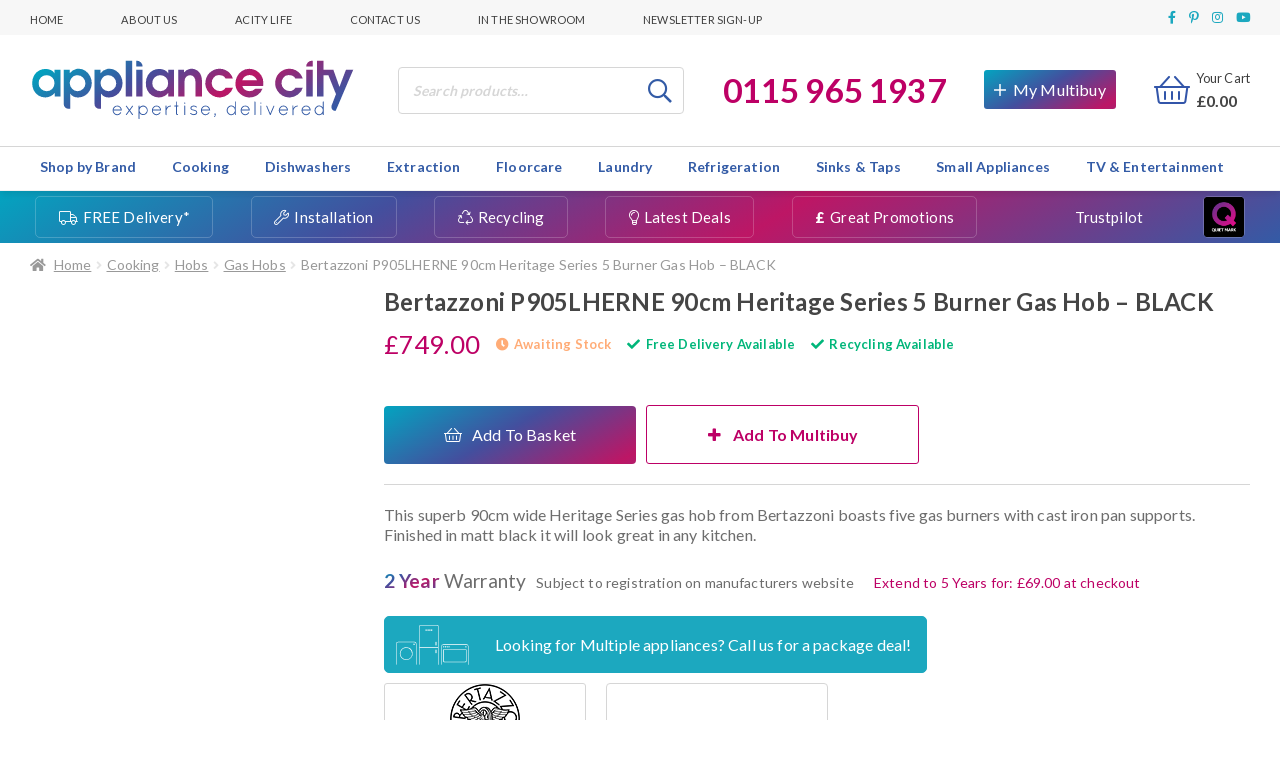

--- FILE ---
content_type: text/html; charset=UTF-8
request_url: https://www.appliancecity.co.uk/wp-admin/admin-ajax.php
body_size: -388
content:
63186850df6c59e821d3890834da9091

--- FILE ---
content_type: image/svg+xml; charset=utf-8
request_url: https://mlvtgiqzoszz.i.optimole.com/cb:QxkM.102a3/w:auto/h:auto/q:eco/f:best/https://www.appliancecity.co.uk/wp-content/uploads/2024/05/bertazzoni-logo-200x70-1.png
body_size: -9
content:
<svg xmlns="http://www.w3.org/2000/svg" width="200" height="70" style=""> <rect id="backgroundrect" width="100%" height="100%" x="0" y="0" fill="#00000094" stroke="none"/> <g style="" class="currentLayer"> </g></svg>

--- FILE ---
content_type: application/javascript
request_url: https://cdn.what3words.com/javascript-components@4.2.2/dist/what3words/p-c116b7e1.js
body_size: 14646
content:
let e,t,l=!1,n=!1,o=!1,s=!1,i=!1;const r="s-id",c="c-id",f="http://www.w3.org/1999/xlink",u={},a=e=>"object"==(e=typeof e)||"function"===e;function $(e){var t,l,n;return null!==(n=null===(l=null===(t=e.head)||void 0===t?void 0:t.querySelector('meta[name="csp-nonce"]'))||void 0===l?void 0:l.getAttribute("content"))&&void 0!==n?n:void 0}const d=(e,t,...l)=>{let n=null,o=null,s=null,i=!1,r=!1;const c=[],f=t=>{for(let l=0;l<t.length;l++)n=t[l],Array.isArray(n)?f(n):null!=n&&"boolean"!=typeof n&&((i="function"!=typeof e&&!a(n))&&(n+=""),i&&r?c[c.length-1].t+=n:c.push(i?h(null,n):n),r=i)};if(f(l),t){t.key&&(o=t.key),t.name&&(s=t.name);{const e=t.className||t.class;e&&(t.class="object"!=typeof e?e:Object.keys(e).filter((t=>e[t])).join(" "))}}if("function"==typeof e)return e(null===t?{}:t,c,m);const u=h(e,null);return u.l=t,c.length>0&&(u.o=c),u.i=o,u.u=s,u},h=(e,t)=>({$:0,h:e,t,m:null,o:null,l:null,i:null,u:null}),y={},m={forEach:(e,t)=>e.map(p).forEach(t),map:(e,t)=>e.map(p).map(t).map(b)},p=e=>({vattrs:e.l,vchildren:e.o,vkey:e.i,vname:e.u,vtag:e.h,vtext:e.t}),b=e=>{if("function"==typeof e.vtag){const t=Object.assign({},e.vattrs);return e.vkey&&(t.key=e.vkey),e.vname&&(t.name=e.vname),d(e.vtag,t,...e.vchildren||[])}const t=h(e.vtag,e.vtext);return t.l=e.vattrs,t.o=e.vchildren,t.i=e.vkey,t.u=e.vname,t},w=(e,t,l,n,o,s,i)=>{let r,f,u,a;if(1===s.nodeType){for(r=s.getAttribute(c),r&&(f=r.split("."),f[0]!==i&&"0"!==f[0]||(u={$:0,p:f[0],v:f[1],g:f[2],k:f[3],h:s.tagName.toLowerCase(),m:s,l:null,o:null,i:null,u:null,t:null},t.push(u),s.removeAttribute(c),e.o||(e.o=[]),e.o[u.k]=u,e=u,n&&"0"===u.g&&(n[u.k]=u.m))),a=s.childNodes.length-1;a>=0;a--)w(e,t,l,n,o,s.childNodes[a],i);if(s.shadowRoot)for(a=s.shadowRoot.childNodes.length-1;a>=0;a--)w(e,t,l,n,o,s.shadowRoot.childNodes[a],i)}else if(8===s.nodeType)f=s.nodeValue.split("."),f[1]!==i&&"0"!==f[1]||(r=f[0],u={$:0,p:f[1],v:f[2],g:f[3],k:f[4],m:s,l:null,o:null,i:null,u:null,h:null,t:null},"t"===r?(u.m=s.nextSibling,u.m&&3===u.m.nodeType&&(u.t=u.m.textContent,t.push(u),s.remove(),e.o||(e.o=[]),e.o[u.k]=u,n&&"0"===u.g&&(n[u.k]=u.m))):u.p===i&&("s"===r?(u.h="slot",s["s-sn"]=f[5]?u.u=f[5]:"",s["s-sr"]=!0,l.push(u),e.o||(e.o=[]),e.o[u.k]=u):"r"===r&&(o["s-cr"]=s,s["s-cn"]=!0)));else if(e&&"style"===e.h){const t=h(null,s.textContent);t.m=s,t.k="0",e.o=[t]}},v=(e,t)=>{if(1===e.nodeType){let l=0;for(;l<e.childNodes.length;l++)v(e.childNodes[l],t);if(e.shadowRoot)for(l=0;l<e.shadowRoot.childNodes.length;l++)v(e.shadowRoot.childNodes[l],t)}else if(8===e.nodeType){const l=e.nodeValue.split(".");"o"===l[0]&&(t.set(l[1]+"."+l[2],e),e.nodeValue="",e["s-en"]=l[3])}},g=e=>de(e).j,k=(e,t,l)=>{const n=g(e);return{emit:e=>j(n,t,{bubbles:!!(4&l),composed:!!(2&l),cancelable:!!(1&l),detail:e})}},j=(e,t,l)=>{const n=je.ce(t,l);return e.dispatchEvent(n),n},S=new WeakMap,x=e=>"sc-"+e.S,O=(e,t,l,n,o,s)=>{if(l!==n){let i=me(e,t),r=t.toLowerCase();if("class"===t){const t=e.classList,o=C(l),s=C(n);t.remove(...o.filter((e=>e&&!s.includes(e)))),t.add(...s.filter((e=>e&&!o.includes(e))))}else if("style"===t){for(const t in l)n&&null!=n[t]||(t.includes("-")?e.style.removeProperty(t):e.style[t]="");for(const t in n)l&&n[t]===l[t]||(t.includes("-")?e.style.setProperty(t,n[t]):e.style[t]=n[t])}else if("key"===t);else if("ref"===t)n&&n(e);else if(i||"o"!==t[0]||"n"!==t[1]){const c=a(n);if((i||c&&null!==n)&&!o)try{if(e.tagName.includes("-"))e[t]=n;else{const o=null==n?"":n;"list"===t?i=!1:null!=l&&e[t]==o||(e[t]=o)}}catch(e){}let u=!1;r!==(r=r.replace(/^xlink\:?/,""))&&(t=r,u=!0),null==n||!1===n?!1===n&&""!==e.getAttribute(t)||(u?e.removeAttributeNS(f,t):e.removeAttribute(t)):(!i||4&s||o)&&!c&&(n=!0===n?"":n,u?e.setAttributeNS(f,t,n):e.setAttribute(t,n))}else t="-"===t[2]?t.slice(3):me(ge,r)?r.slice(2):r[2]+t.slice(3),l&&je.rel(e,t,l,!1),n&&je.ael(e,t,n,!1)}},M=/\s/,C=e=>e?e.split(M):[],P=(e,t,l,n)=>{const o=11===t.m.nodeType&&t.m.host?t.m.host:t.m,s=e&&e.l||u,i=t.l||u;for(n in s)n in i||O(o,n,s[n],void 0,l,t.$);for(n in i)O(o,n,s[n],i[n],l,t.$)},R=(n,i,r)=>{const c=i.o[r];let f,u,a,$=0;if(l||(o=!0,"slot"===c.h&&(c.$|=c.o?2:1)),null!==c.t)f=c.m=ke.createTextNode(c.t);else if(1&c.$)f=c.m=ke.createTextNode("");else{if(s||(s="svg"===c.h),f=c.m=ke.createElementNS(s?"http://www.w3.org/2000/svg":"http://www.w3.org/1999/xhtml",2&c.$?"slot-fb":c.h),s&&"foreignObject"===c.h&&(s=!1),P(null,c,s),c.o)for($=0;$<c.o.length;++$)u=R(n,c,$),u&&f.appendChild(u);"svg"===c.h?s=!1:"foreignObject"===f.tagName&&(s=!0)}return f["s-hn"]=t,3&c.$&&(f["s-sr"]=!0,f["s-cr"]=e,f["s-sn"]=c.u||"",a=n&&n.o&&n.o[r],a&&a.h===c.h&&n.m&&T(n.m,!1)),f},T=(e,l)=>{je.$|=1;const n=e.childNodes;for(let e=n.length-1;e>=0;e--){const s=n[e];s["s-hn"]!==t&&s["s-ol"]&&(W(s).insertBefore(s,L(s)),s["s-ol"].remove(),s["s-ol"]=void 0,o=!0),l&&T(s,l)}je.$&=-2},E=(e,t,l,n,o,s)=>{let i,r=e["s-cr"]&&e["s-cr"].parentNode||e;for(;o<=s;++o)n[o]&&(i=R(null,l,o),i&&(n[o].m=i,r.insertBefore(i,L(t))))},I=(e,t,l,o,s)=>{for(;t<=l;++t)(o=e[t])&&(s=o.m,V(o),n=!0,s["s-ol"]?s["s-ol"].remove():T(s,!0),s.remove())},N=(e,t)=>e.h===t.h&&("slot"===e.h?e.u===t.u:e.i===t.i),L=e=>e&&e["s-ol"]||e,W=e=>(e["s-ol"]?e["s-ol"]:e).parentNode,A=(e,t)=>{const l=t.m=e.m,n=e.o,o=t.o,i=t.h,r=t.t;let c;null===r?(s="svg"===i||"foreignObject"!==i&&s,"slot"===i||P(e,t,s),null!==n&&null!==o?((e,t,l,n)=>{let o,s,i=0,r=0,c=0,f=0,u=t.length-1,a=t[0],$=t[u],d=n.length-1,h=n[0],y=n[d];for(;i<=u&&r<=d;)if(null==a)a=t[++i];else if(null==$)$=t[--u];else if(null==h)h=n[++r];else if(null==y)y=n[--d];else if(N(a,h))A(a,h),a=t[++i],h=n[++r];else if(N($,y))A($,y),$=t[--u],y=n[--d];else if(N(a,y))"slot"!==a.h&&"slot"!==y.h||T(a.m.parentNode,!1),A(a,y),e.insertBefore(a.m,$.m.nextSibling),a=t[++i],y=n[--d];else if(N($,h))"slot"!==a.h&&"slot"!==y.h||T($.m.parentNode,!1),A($,h),e.insertBefore($.m,a.m),$=t[--u],h=n[++r];else{for(c=-1,f=i;f<=u;++f)if(t[f]&&null!==t[f].i&&t[f].i===h.i){c=f;break}c>=0?(s=t[c],s.h!==h.h?o=R(t&&t[r],l,c):(A(s,h),t[c]=void 0,o=s.m),h=n[++r]):(o=R(t&&t[r],l,r),h=n[++r]),o&&W(a.m).insertBefore(o,L(a.m))}i>u?E(e,null==n[d+1]?null:n[d+1].m,l,n,r,d):r>d&&I(t,i,u)})(l,n,t,o):null!==o?(null!==e.t&&(l.textContent=""),E(l,null,t,o,0,o.length-1)):null!==n&&I(n,0,n.length-1),s&&"svg"===i&&(s=!1)):(c=l["s-cr"])?c.parentNode.textContent=r:e.t!==r&&(l.data=r)},F=e=>{const t=e.childNodes;let l,n,o,s,i,r;for(n=0,o=t.length;n<o;n++)if(l=t[n],1===l.nodeType){if(l["s-sr"])for(i=l["s-sn"],l.hidden=!1,s=0;s<o;s++)if(r=t[s].nodeType,t[s]["s-hn"]!==l["s-hn"]||""!==i){if(1===r&&i===t[s].getAttribute("slot")){l.hidden=!0;break}}else if(1===r||3===r&&""!==t[s].textContent.trim()){l.hidden=!0;break}F(l)}},H=[],U=e=>{let t,l,o,s,i,r,c=0;const f=e.childNodes,u=f.length;for(;c<u;c++){if(t=f[c],t["s-sr"]&&(l=t["s-cr"])&&l.parentNode)for(o=l.parentNode.childNodes,s=t["s-sn"],r=o.length-1;r>=0;r--)l=o[r],l["s-cn"]||l["s-nr"]||l["s-hn"]===t["s-hn"]||(q(l,s)?(i=H.find((e=>e.O===l)),n=!0,l["s-sn"]=l["s-sn"]||s,i?i.M=t:H.push({M:t,O:l}),l["s-sr"]&&H.map((e=>{q(e.O,l["s-sn"])&&(i=H.find((e=>e.O===l)),i&&!e.M&&(e.M=i.M))}))):H.some((e=>e.O===l))||H.push({O:l}));1===t.nodeType&&U(t)}},q=(e,t)=>1===e.nodeType?null===e.getAttribute("slot")&&""===t||e.getAttribute("slot")===t:e["s-sn"]===t||""===t,V=e=>{e.l&&e.l.ref&&e.l.ref(null),e.o&&e.o.map(V)},_=(e,t)=>{t&&!e.C&&t["s-p"]&&t["s-p"].push(new Promise((t=>e.C=t)))},z=(e,t)=>{if(e.$|=16,!(4&e.$))return _(e,e.P),Ie((()=>B(e,t)));e.$|=512},B=(e,t)=>{const l=e.R;let n;return t&&(e.$|=256,e.T&&(e.T.map((([e,t])=>Q(l,e,t))),e.T=null),n=Q(l,"componentWillLoad")),X(n,(()=>D(e,l,t)))},D=async(e,t,l)=>{const n=e.j,o=n["s-rc"];l&&(e=>{const t=e.I;((e,t)=>{var l;let n=x(t);const o=ve.get(n);if(e=11===e.nodeType?e:ke,o)if("string"==typeof o){let t,s=S.get(e=e.head||e);if(s||S.set(e,s=new Set),!s.has(n)){if(e.host&&(t=e.querySelector(`[sty-id="${n}"]`)))t.innerHTML=o;else{t=ke.createElement("style"),t.innerHTML=o;const n=null!==(l=je.N)&&void 0!==l?l:$(ke);null!=n&&t.setAttribute("nonce",n),e.insertBefore(t,e.querySelector("link"))}s&&s.add(n)}}else e.adoptedStyleSheets.includes(o)||(e.adoptedStyleSheets=[...e.adoptedStyleSheets,o])})(e.j.getRootNode(),t)})(e);G(e,t),o&&(o.map((e=>e())),n["s-rc"]=void 0);{const t=n["s-p"],l=()=>J(e);0===t.length?l():(Promise.all(t).then(l),e.$|=4,t.length=0)}},G=(s,i)=>{try{i=i.render(),s.$&=-17,s.$|=2,((s,i)=>{const r=s.j,c=s.I,f=s.L||h(null,null),u=(e=>e&&e.h===y)(i)?i:d(null,null,i);if(t=r.tagName,u.h=null,u.$|=4,s.L=u,u.m=f.m=r,e=r["s-cr"],l=0!=(1&c.$),n=!1,A(f,u),je.$|=1,o){let e,t,l,n,o,s;U(u.m);let i=0;for(;i<H.length;i++)e=H[i],t=e.O,t["s-ol"]||(l=ke.createTextNode(""),l["s-nr"]=t,t.parentNode.insertBefore(t["s-ol"]=l,t));for(i=0;i<H.length;i++)if(e=H[i],t=e.O,e.M){for(n=e.M.parentNode,o=e.M.nextSibling,l=t["s-ol"];l=l.previousSibling;)if(s=l["s-nr"],s&&s["s-sn"]===t["s-sn"]&&n===s.parentNode&&(s=s.nextSibling,!s||!s["s-nr"])){o=s;break}(!o&&n!==t.parentNode||t.nextSibling!==o)&&t!==o&&(!t["s-hn"]&&t["s-ol"]&&(t["s-hn"]=t["s-ol"].parentNode.nodeName),n.insertBefore(t,o))}else 1===t.nodeType&&(t.hidden=!0)}n&&F(u.m),je.$&=-2,H.length=0})(s,i)}catch(e){pe(e,s.j)}return null},J=e=>{const t=e.j,l=e.P;64&e.$||(e.$|=64,Y(t),e.W(t),l||K()),e.A(t),e.C&&(e.C(),e.C=void 0),512&e.$&&Ee((()=>z(e,!1))),e.$&=-517},K=()=>{Y(ke.documentElement),Ee((()=>j(ge,"appload",{detail:{namespace:"what3words"}})))},Q=(e,t,l)=>{if(e&&e[t])try{return e[t](l)}catch(e){pe(e)}},X=(e,t)=>e&&e.then?e.then(t):t(),Y=e=>e.classList.add("hydrated"),Z=(e,t,l)=>{if(t.F){e.watchers&&(t.H=e.watchers);const n=Object.entries(t.F),o=e.prototype;if(n.map((([e,[n]])=>{31&n||2&l&&32&n?Object.defineProperty(o,e,{get(){return((e,t)=>de(this).U.get(t))(0,e)},set(l){((e,t,l,n)=>{const o=de(e),s=o.j,i=o.U.get(t),r=o.$,c=o.R;if(l=((e,t)=>null==e||a(e)?e:4&t?"false"!==e&&(""===e||!!e):2&t?parseFloat(e):1&t?e+"":e)(l,n.F[t][0]),(!(8&r)||void 0===i)&&l!==i&&(!Number.isNaN(i)||!Number.isNaN(l))&&(o.U.set(t,l),c)){if(n.H&&128&r){const e=n.H[t];e&&e.map((e=>{try{c[e](l,i,t)}catch(e){pe(e,s)}}))}2==(18&r)&&z(o,!1)}})(this,e,l,t)},configurable:!0,enumerable:!0}):1&l&&64&n&&Object.defineProperty(o,e,{value(...t){const l=de(this);return l.q.then((()=>l.R[e](...t)))}})})),1&l){const t=new Map;o.attributeChangedCallback=function(e,l,n){je.jmp((()=>{const l=t.get(e);if(this.hasOwnProperty(l))n=this[l],delete this[l];else if(o.hasOwnProperty(l)&&"number"==typeof this[l]&&this[l]==n)return;this[l]=(null!==n||"boolean"!=typeof this[l])&&n}))},e.observedAttributes=n.filter((([e,t])=>15&t[0])).map((([e,l])=>{const n=l[1]||e;return t.set(n,e),n}))}}return e},ee=e=>{Q(e,"connectedCallback")},te=e=>{if(0==(1&je.$)){const t=de(e),l=t.I,n=()=>{};if(1&t.$)ce(e,t,l.V),ee(t.R);else{let n;t.$|=1,n=e.getAttribute(r),n&&((e,t,l,n)=>{const o=e.shadowRoot,s=[],i=n.L=h(t,null);je._||v(ke.body,je._=new Map),e[r]=l,e.removeAttribute(r),w(i,s,[],null,e,e,l),s.map((e=>{const l=e.p+"."+e.v,n=je._.get(l),s=e.m;n&&Se&&""===n["s-en"]&&n.parentNode.insertBefore(s,n.nextSibling),o||(s["s-hn"]=t,n&&(s["s-ol"]=n,s["s-ol"]["s-nr"]=s)),je._.delete(l)}))})(e,l.S,n,t),n||12&l.$&&le(e);{let l=e;for(;l=l.parentNode||l.host;)if(1===l.nodeType&&l.hasAttribute("s-id")&&l["s-p"]||l["s-p"]){_(t,t.P=l);break}}l.F&&Object.entries(l.F).map((([t,[l]])=>{if(31&l&&e.hasOwnProperty(t)){const l=e[t];delete e[t],e[t]=l}})),(async(e,t,l,n,o)=>{if(0==(32&t.$)){{if(t.$|=32,(o=we(l)).then){const e=()=>{};o=await o,e()}o.isProxied||(l.H=o.watchers,Z(o,l,2),o.isProxied=!0);const e=()=>{};t.$|=8;try{new o(t)}catch(e){pe(e)}t.$&=-9,t.$|=128,e(),ee(t.R)}if(o.style){let e=o.style;const t=x(l);if(!ve.has(t)){const n=()=>{};((e,t,l)=>{let n=ve.get(e);Oe&&l?(n=n||new CSSStyleSheet,"string"==typeof n?n=t:n.replaceSync(t)):n=t,ve.set(e,n)})(t,e,!!(1&l.$)),n()}}}const s=t.P,i=()=>z(t,!0);s&&s["s-rc"]?s["s-rc"].push(i):i()})(0,t,l)}n()}},le=e=>{const t=e["s-cr"]=ke.createComment("");t["s-cn"]=!0,e.insertBefore(t,e.firstChild)},ne=e=>{e.__appendChild=e.appendChild,e.appendChild=function(e){const t=e["s-sn"]=oe(e),l=se(this.childNodes,t);if(l){const n=ie(l,t),o=n[n.length-1];return o.parentNode.insertBefore(e,o.nextSibling)}return this.__appendChild(e)}},oe=e=>e["s-sn"]||1===e.nodeType&&e.getAttribute("slot")||"",se=(e,t)=>{let l,n=0;for(;n<e.length;n++){if(l=e[n],l["s-sr"]&&l["s-sn"]===t)return l;if(l=se(l.childNodes,t),l)return l}return null},ie=(e,t)=>{const l=[e];for(;(e=e.nextSibling)&&e["s-sn"]===t;)l.push(e);return l},re=(e,t={})=>{var l;const n=[],o=t.exclude||[],s=ge.customElements,i=ke.head,r=i.querySelector("meta[charset]"),c=ke.createElement("style"),f=[];let u,a=!0;Object.assign(je,t),je.B=new URL(t.resourcesUrl||"./",ke.baseURI).href,je.$|=2,e.map((e=>{e[1].map((t=>{const l={$:t[0],S:t[1],F:t[2],V:t[3]};l.F=t[2],l.V=t[3],l.H={};const i=l.S,r=class extends HTMLElement{constructor(e){super(e),ye(e=this,l)}connectedCallback(){u&&(clearTimeout(u),u=null),a?f.push(this):je.jmp((()=>te(this)))}disconnectedCallback(){je.jmp((()=>(()=>{if(0==(1&je.$)){const e=de(this),t=e.R;e.D&&(e.D.map((e=>e())),e.D=void 0),Q(t,"disconnectedCallback")}})()))}componentOnReady(){return de(this).G}};ne(r.prototype),l.J=e[0],o.includes(i)||s.get(i)||(n.push(i),s.define(i,Z(r,l,1)))}))}));{c.innerHTML=n+"{visibility:hidden}.hydrated{visibility:inherit}",c.setAttribute("data-styles","");const e=null!==(l=je.N)&&void 0!==l?l:$(ke);null!=e&&c.setAttribute("nonce",e),i.insertBefore(c,r?r.nextSibling:i.firstChild)}a=!1,f.length?f.map((e=>e.connectedCallback())):je.jmp((()=>u=setTimeout(K,30)))},ce=(e,t,l)=>{l&&l.map((([l,n,o])=>{const s=e,i=fe(t,o),r=ue(l);je.ael(s,n,i,r),(t.D=t.D||[]).push((()=>je.rel(s,n,i,r)))}))},fe=(e,t)=>l=>{try{256&e.$?e.R[t](l):(e.T=e.T||[]).push([t,l])}catch(e){pe(e)}},ue=e=>0!=(2&e),ae=e=>je.N=e,$e=new WeakMap,de=e=>$e.get(e),he=(e,t)=>$e.set(t.R=e,t),ye=(e,t)=>{const l={$:0,j:e,I:t,U:new Map};return l.q=new Promise((e=>l.A=e)),l.G=new Promise((e=>l.W=e)),e["s-p"]=[],e["s-rc"]=[],ce(e,l,t.V),$e.set(e,l)},me=(e,t)=>t in e,pe=(e,t)=>(0,console.error)(e,t),be=new Map,we=e=>{const t=e.S.replace(/-/g,"_"),l=e.J,n=be.get(l);return n?n[t]:import(`./${l}.entry.js`).then((e=>(be.set(l,e),e[t])),pe)
/*!__STENCIL_STATIC_IMPORT_SWITCH__*/},ve=new Map,ge="undefined"!=typeof window?window:{},ke=ge.document||{head:{}},je={$:0,B:"",jmp:e=>e(),raf:e=>requestAnimationFrame(e),ael:(e,t,l,n)=>e.addEventListener(t,l,n),rel:(e,t,l,n)=>e.removeEventListener(t,l,n),ce:(e,t)=>new CustomEvent(e,t)},Se=!0,xe=e=>Promise.resolve(e),Oe=(()=>{try{return new CSSStyleSheet,"function"==typeof(new CSSStyleSheet).replaceSync}catch(e){}return!1})(),Me=[],Ce=[],Pe=(e,t)=>l=>{e.push(l),i||(i=!0,t&&4&je.$?Ee(Te):je.raf(Te))},Re=e=>{for(let t=0;t<e.length;t++)try{e[t](performance.now())}catch(e){pe(e)}e.length=0},Te=()=>{Re(Me),Re(Ce),(i=Me.length>0)&&je.raf(Te)},Ee=e=>xe().then(e),Ie=Pe(Ce,!0);export{y as H,re as b,k as c,g,d as h,xe as p,he as r,ae as s}

--- FILE ---
content_type: image/svg+xml; charset=utf-8
request_url: https://mlvtgiqzoszz.i.optimole.com/cb:QxkM.102a3/w:416/h:416/q:eco/f:best/https://www.appliancecity.co.uk/wp-content/uploads/2019/12/Bert-p905lherne-1.jpg
body_size: 100
content:
<svg xmlns="http://www.w3.org/2000/svg" version="1.1" xmlns:xlink="http://www.w3.org/1999/xlink" xmlns:svgjs="http://svgjs.dev/svgjs"  viewBox="0 0 60 60" preserveAspectRatio="none" width="416" height="416"><filter id="b"><feGaussianBlur stdDeviation="60"/></filter><rect width="100%" height="100%" fill="#d3d3d3"/><g filter="url(#b)"><rect width="30" height="30" fill="#d0d0d0" x="30" y="0"/><rect width="30" height="30" fill="#bebebe" x="0" y="30"/><rect width="30" height="30" fill="#bbbbbb" x="30" y="30"/></g></svg>

--- FILE ---
content_type: image/svg+xml; charset=utf-8
request_url: https://mlvtgiqzoszz.i.optimole.com/cb:QxkM.102a3/w:416/h:416/q:eco/f:best/https://www.appliancecity.co.uk/wp-content/uploads/2019/12/Bert-p905lher-dim.jpg
body_size: 100
content:
<svg xmlns="http://www.w3.org/2000/svg" version="1.1" xmlns:xlink="http://www.w3.org/1999/xlink" xmlns:svgjs="http://svgjs.dev/svgjs"  viewBox="0 0 60 60" preserveAspectRatio="none" width="416" height="416"><filter id="b"><feGaussianBlur stdDeviation="60"/></filter><rect width="100%" height="100%" fill="#fbfbfb"/><g filter="url(#b)"><rect width="30" height="30" fill="#fcfcfc" x="30" y="0"/><rect width="30" height="30" fill="#fafafa" x="0" y="30"/><rect width="30" height="30" fill="#f8f8f8" x="30" y="30"/></g></svg>